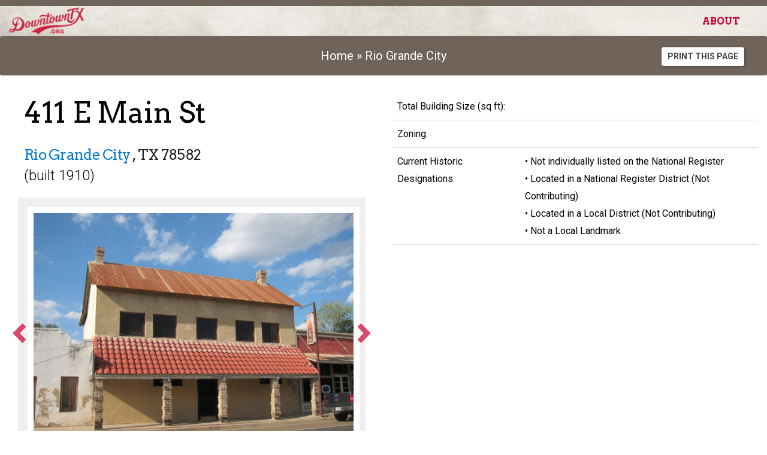

--- FILE ---
content_type: text/html; charset=UTF-8
request_url: https://downtowntx.org/rio-grande-city-texas/11111-11111-rio-grande-city-tx-78582-46
body_size: 4862
content:
<!DOCTYPE html>
<html lang="en">

<head>
    <meta charset="utf-8">
    <meta http-equiv='X-UA-Compatible' content='IE=edge,chrome=1'>
    <meta name="viewport" content="width=device-width, initial-scale=1.0">
    <meta name="author" content="CRE Planning and Development / Glen Payne / Joe Erickson / 859-955-0885">

    <title>
        411 E Main St - Tekilas Wings &amp; More -
        Downtown, TX
    </title>

    <!-- Google Tag Manager -->
    <script>(function(w,d,s,l,i){w[l]=w[l]||[];w[l].push({'gtm.start':
    new Date().getTime(),event:'gtm.js'});var f=d.getElementsByTagName(s)[0],
    j=d.createElement(s),dl=l!='dataLayer'?'&l='+l:'';j.async=true;j.src=
    'https://www.googletagmanager.com/gtm.js?id='+i+dl;f.parentNode.insertBefore(j,f);
    })(window,document,'script','dataLayer','GTM-5VR3STDP');</script>
    <!-- End Google Tag Manager -->

    <!-- ~~~~~~~~~~~~~~~~~~~~~~~~~~ Museo (font) ~~~~~~~~~~~~~~~~~~~~~~~~~~~~~~~~~~~~~~~~~~~~ -->
    <link rel="stylesheet" href="https://use.typekit.net/hgb8ith.css">

    <!-- ~~~~~~~~~~~~~~~~~~~~~~~~~~ ICO ~~~~~~~~~~~~~~~~~~~~~~~~~~~~~~~~~~~~~~~~~~~~~~~~~~~~~ -->
    <link rel="shortcut icon" type="image/x-icon" href="https://downtowntx.org/favicon.ico" />

    <!-- ~~~~~~~~~~~~~~~~~~~~~~~~~~ COMMON CSS ~~~~~~~~~~~~~~~~~~~~~~~~~~~~~~~~~~~~~~~~~~~~~~ -->
        <link rel="stylesheet" href="/css/app.css?id=31591be9b40134be8a78">

</head>

<body>
    <!-- Google Tag Manager (noscript) -->
    <noscript><iframe src="https://www.googletagmanager.com/ns.html?id=GTM-5VR3STDP" height="0" width="0"
            style="display:none;visibility:hidden"></iframe></noscript>
    <!-- End Google Tag Manager (noscript) -->

    <nav class="navbar navbar-default ">
    <div class="container-fluid">
        <div class="navbar-header">

            <!-- Collapsed Hamburger -->
            <button type="button" class="navbar-toggle collapsed" data-toggle="collapse" data-target="#app-navbar-collapse">
                <span class="sr-only">Toggle Navigation</span>
                <span class="icon-bar"></span>
                <span class="icon-bar"></span>
                <span class="icon-bar"></span>
            </button>
                            <!-- Branding Image -->
                <a class="navbar-brand" href="https://downtowntx.org">
                    <img src="/img/DowntownTX_secondary_50h.png" class="img-brand-img" title="DOWNTOWN, TX Historic Property Listings" />
                </a>
                    </div>

        <div class="collapse navbar-collapse" id="app-navbar-collapse">
            <!-- Left Side Of Navbar -->
            <ul class="nav navbar-nav">
            </ul>

            <!-- Right Side Of Navbar -->
            <ul class="nav navbar-nav navbar-right">
                <li><a class="navbar-text navbar-link" href="https://downtowntx.org/about">About</a></li>
                <!-- Authentication Links -->
                            </ul>
        </div>
    </div>
</nav>

    
    
<!-- kill the rich text editor's tendency to add a last unnecessary line break -->
<style type="text/css">*.hide-last-br br:last-child {display:none;}</style>
<style>
.custom-table > tbody > tr > td{
	border-bottom: 1px solid #ddd !important;
	border-top: unset;
}
</style>
<div class="container-fluid">
    <div class="row text-center pad-tb breadcrumb text-125">
		<div class="col-md-8 col-md-offset-2">

			<a href="https://downtowntx.org">Home</a>  &raquo;
            <a href="https://downtowntx.org/rio-grande-city-texas">  Rio Grande City</a>

		</div>

		<div class="col-md-2">
			<a
				href="https://downtowntx.org/rio-grande-city-texas/11111-11111-rio-grande-city-tx-78582-46?print=1"
				class="btn btn-default btn-sm text-uppercase"
				style="color: #444 !important"
				target="_blank"
			>
				Print this Page
			</a>
		</div>

	</div>
</div>

<div class="container-fluid" role="main">
	<div class="row address-gallery-and-main-info-block">
		<div class="col-md-6">


			
			<div class="block-primary-address" style="margin-left: 25px; margin-top: -15px;">
				<h1 class="inline-block text-3x lh80">
					411 E Main St&nbsp;
				</h1>

				<h3 class="inline-block lh70">
					<a href="https://downtowntx.org/rio-grande-city-texas">Rio Grande City</a>
					, TX
					78582
				</h3>

				<div class="text-light-weight text-150" style="margin-top: -10px">
					
											(built 1910)
									</div>
			</div><!-- /block-primary-address -->
			



			
			<div class="gallery-images">
									<div data-vue-app="image-gallery-component">
    <image-gallery images-url="https://downtowntx.org/rio-grande-city-texas/11111-11111-rio-grande-city-tx-78582-46/images" />
</div>

							</div>
			

			
								<div class="pad-l">
					<h3 class="text bold">
						About This Property
					</h3>
					<div class="hide-last-br"><p>The current building replaced an earlier 1-story dwelling on the site about 1910. Although it may have been built
&nbsp;as a private home, the 1925 Sanborn maps identify it as a "Rooming House" as did the 1940 maps. It is not known when
&nbsp;the building was put into commercial use but it still has the form of a domestic property.</p></div>
				</div>
							


			
							

		</div><!-- /col -->

		
		<div class="col-md-6">
            
				
				
				

			
			<!-- /block-get-in-touch -->




		


			
			<table class="table custom-table" style="margin-bottom: 0px;">

				
				 <!-- /for sale AND has available space -->
				



				
								


				
								



				
				
								



				
								<tr>
                    <td>Total Building Size (sq ft):</td>
                    <td>
					</td>
                </tr>
                
				
				
				<tr>
                    <td>Zoning:</td>
                    <td></td>
                </tr>

				
				<!-- I'd like to add Historic Designations (text field, comma separated?) where it would pull
					Local Landmark, Local District, National Register, Registered Texas Historic Landmark, State Antiquities Landmark -->

				<tr>
					<td>
						Current Historic Designations:
					</td>
					<td>
						 &#8226; Not individually listed on the National Register <br />
												 &#8226; Located in a National Register District (Not Contributing) <br />
												 &#8226; Located in a Local District (Not Contributing)  <br />
												 &#8226; Not a Local Landmark <br /> 																							</td>
				</tr>


				

                <!-- Attached Files -->
                
				
			</table>

        </div><!-- /col -->
	</div><!-- /row -->


	
	<div class="row">
		<div class="col-md-12">
			<h2 class="sans text-light-weight text-2x text-center pad-t" style="border-top: 1px solid #ddd">Nearby Businesses</h2>
			<div>
				<!-- this php file acts as the shell to hold the map tag -->
<property-map></property-map>


			</div>
		</div>
	</div>
	




	<div class="row top-space-sm">
		<div class="col-md-6">

			
			<div class="row">
			<div class="col-md-11">

			<table class="table table-condensed">
				<thead>
				<tr>
					<th colspan="2"><h3 class="text-3x text-light-weight sans">Property Information</h3></th>
				</tr>
				</thead>
				<tbody>
				<tr>
					<td>
						Zoning Uses Allowed
					</td>
					<td>
						
					</td>
				</tr>

				<tr>
					<td>
						Lot Size (acres)
					</td>
					<td>
						
					</td>
				</tr>

				<tr>
					<td>
						Parking Spaces
					</td>
					<td>
						
					</td>
				</tr>

				<tr>
					<td>
						Electrical Service
					</td>
					<td>
						
					</td>
				</tr>

				<tr>
					<td>
						Heating Type
					</td>
					<td>
						
					</td>
				</tr>

				<tr>
					<td>
						Official Total Sq Ft
					</td>
					<td>
						
					</td>
				</tr>

				<tr>
					<td>
						Total Commercial Units
					</td>
					<td>
						
					</td>
				</tr>

				<tr>
					<td>
						Total Residential Units
					</td>
					<td>
						
					</td>
				</tr>

				<tr>
					<td>
						Total Commerical Sq Ft
					</td>
					<td>
						
					</td>
				</tr>

				<tr>
					<td>
						Total Residential Sq Ft
					</td>
					<td>
						
					</td>
				</tr>

				<tr>
					<td>
						Year Built
					</td>
					<td>
						1910
					</td>
				</tr>

				<tr>
					<td>
						Last Remodel Date
					</td>
					<td>
						
					</td>
				</tr>

				<tr>
					<td>
						Last Sale Date
					</td>
					<td>
						
						
					</td>
				</tr>

				<tr>
					<td>
						Parcel Number
					</td>
					<td>
						15402
					</td>
				</tr>

				<tr>
					<td>
						Subdivision
					</td>
					<td>
						RIO GRANDE CITY ORIGINAL TOWNSITE
					</td>
				</tr>

				<tr>
					<td>
						Legal Description
					</td>
					<td>
						LOT 4 BLK 62
					</td>
				</tr>
				<tr>
					<td>
						Located Within
					</td>
					<td>
						<ul>
													<li>National Register Historic District</li>
													<li>Main Street District</li>
													<li>DTTX Search Area</li>
												</ul>
					</td>
				</tr>
				</tbody>
			</table>
			</div>
			</div>

		</div><!-- /col property attributes -->


		<a id="lease-space-available"></a>
		
		<div class="col-md-6">
					</div>



		
		<div class="col-md-6">
					</div>

		
		<div class="col-md-6">
			<h3 class="text-3x text-light-weight sans pad-t-sm">Survey Recommendations</h3>

		<div class="block-unit-existing">
			<div class="row ul">
				<div class="col-md-6">
					Type
				</div>
				<div class="col-md-6">
					
														</div>
			</div>
			<div class="row ul">
				<div class="col-md-6">
					Stylistic Influences
				</div>
				<div class="col-md-6">
					
				</div>
			</div>
			<div class="row ul">
				<div class="col-md-6">
					Alterations/Additions
				</div>
				<div class="col-md-6">
					
				</div>
			</div>
			<div class="row ul">
				<div class="col-md-6">
					Survey Recommendations
				</div>
				<div class="col-md-6">
					 Not Individually Eligible <br /> 									</div>
			</div>
			<div class="row ul">
				<div class="col-md-6">
					Priority
				</div>
				<div class="col-md-6">
					
				</div>
			</div>
			<div class="row ul">
				<div class="col-md-6">
					Historic Resources Survey
				</div>
				<div class="col-md-6">
					
				</div>
			</div>
			<div class="row ul">
				<div class="col-md-6">
					Survey Date
				</div>
				<div class="col-md-6">
					
				</div>
			</div>
			<div class="row ul">
				<div class="col-md-6">
					Modification Type
				</div>
				<div class="col-md-6">
					
				</div>
			</div>
		</div>


		</div>

	</div><!-- /row -->
</div><!-- /container -->

    <footer class="container-fluid footer text-center">
	<div class="row">
		<div class="col-md-12">

			<div class="container top-space-sm">

			<div class="row bottom-space">
					<div class="col-md-3 top-space-sm">
						<a href="http://www.thc.texas.gov" title="Texas Historical Commission"><img src="/img/thc-logo-footer.png" height="100" /></a>
					</div>

					<div class="col-md-3 top-space-sm">
						<a href="http://www.thcfriends.org" title="Friends of the Texas Historical Commission"><img src="/img/friends-logo-footer.png" height="100" /></a>
					</div>

					<div class="col-md-3 top-space-sm">
						<a href="http://texastimetravel.com" title="Texas Time Travel"><img src="/img/texastimetravel-logo-footer.png" height="100" /></a>
					</div>

					<!-- <div class="col-md-2 top-space-sm">
						<a href="http://infostride.com" title="Texas Time Travel"><img src="/img/infostride-logo-footer.png" height="94" width="225" /></a>
					</div> -->


					<div class="col-md-3 top-space-sm">
						<a href="https://downtowntx.org" class="pad-rl-lg">Home</a>

						<br />

						<a href="https://downtowntx.org/about" class="pad-rl-lg">About</a>

						<!--
						<br />

						<a href="#none" class="pad-rl-lg">Terms of Use</a>
						-->
						<br />

						<!-- Authentication Links -->
													<a href="https://admin.downtowntx.org/login" class="pad-rl-lg">Sign In</a>
											</div>

				</div>

				<div class="row">
					<div class="col-md-12 top-space">
					<p class="text-tiny gray"><a href="/assets/DTTX Terms of Use Agreement_final.pdf">By using this site, you are agreeing to the Terms of Use</a>. The information presented on this site has been curated through a variety of independent sources. Efforts have been made for accuracy and reliability, but the data is not guaranteed and should be verified by the user. Information provided in aggregate is for the consumers’ personal use and may not be used for any purpose other than to identify properties consumers may be interested in purchasing or leasing. Public registration is not needed to view and search <a href="https://downtowntx.infodevbox.com">DowntownTx.org</a>.</p>
						<p class="text-tiny gray">
							Copyright &copy; 2016-2023 Friends of the THC.  Version 2.0.1
						</p>
					</div>
					
				</div> 
			</div>

		</div>
    </div>
</footer>

    <!-- ~~~~~~~~~~~~~~~~~~~~~~~~~~ js ~~~~~~~~~~~~~~~~~~~~~~~~~~~~~~~~~~~~~~~~~~~~~~~~~~~~~ -->

    <script src="https://ajax.googleapis.com/ajax/libs/jquery/2.2.4/jquery.min.js"></script>
    <script src="https://ajax.googleapis.com/ajax/libs/jqueryui/1.12.1/jquery-ui.min.js"></script>
    <script src="/js/all.js?id=c4c757a36138c4849d48"></script>
    <script>
        document.addEventListener("DOMContentLoaded", function() {
            var ownerRadio = document.querySelector('input[name="is_for_sale_by_owner"]');
            var realtorRadio = document.querySelector('input[name="is_for_sale_by_realtor"]');
    
            ownerRadio.addEventListener("change", validateOptions);
            realtorRadio.addEventListener("change", validateOptions);
    
            function validateOptions() {
                if (ownerRadio.checked && realtorRadio.checked) {
                    alert("Both 'For Sale By Owner' and 'For Sale By Agent' cannot be selected as 'Yes' simultaneously.");
                    realtorRadio.checked = false;
                } else if (!ownerRadio.checked && !realtorRadio.checked) {
                    alert("Both 'For Sale By Owner' and 'For Sale By Agent' cannot be selected as 'No' simultaneously.");
                    realtorRadio.checked = true;
                }
            }
        });
    </script>
    
        <script type='riot/tag' src="https://downtowntx.org/riot-tags/property-map.tag"></script>
            <script src="https://unpkg.com/vue@2.6"></script>
        <script src="/js/photos.js?id=99cf8430b8d81c268269"></script>
    <script src="/js/image-gallery.js?id=da8e4aadb5fbbe920b8d"></script>
<script src="https://maps.googleapis.com/maps/api/js?key=AIzaSyBQ032vhYyGtHu-Vyc7SwBEmczn-U6o4P8&libraries=drawing"></script>
<script type="text/javascript" src="/js/map.js?id=9128389c9092cfb9edc7"></script>

<script type="text/javascript">
    var tagManager = new TagManager()
    // map-filters.js
    var filter = new FILTERS()

    var baseUrl = "https://downtowntx.org/rio-grande-city-texas/11111-11111-rio-grande-city-tx-78582-46/property-boundary"
    var dataUrl = "https://downtowntx.org/rio-grande-city-texas/11111-11111-rio-grande-city-tx-78582-46/json"

    // tags
    var busiMixTag = {
        dataUrl: baseUrl,
        name: 'property-map',
        config: {
            refresh:false,
            scrollable: false,
            cluster: false,
            infoWindow:true,
            businessMix: '10463',
            draggable:false,
            zoom: 18,
            mapType: 'HYBRID',
			fullscreenControl: true
        }
    }

    // init
    $(function() {
        tagManager.addTag(busiMixTag)

        // mount
        tagManager.mountTags()
    })
</script>
	
</body>

</html>